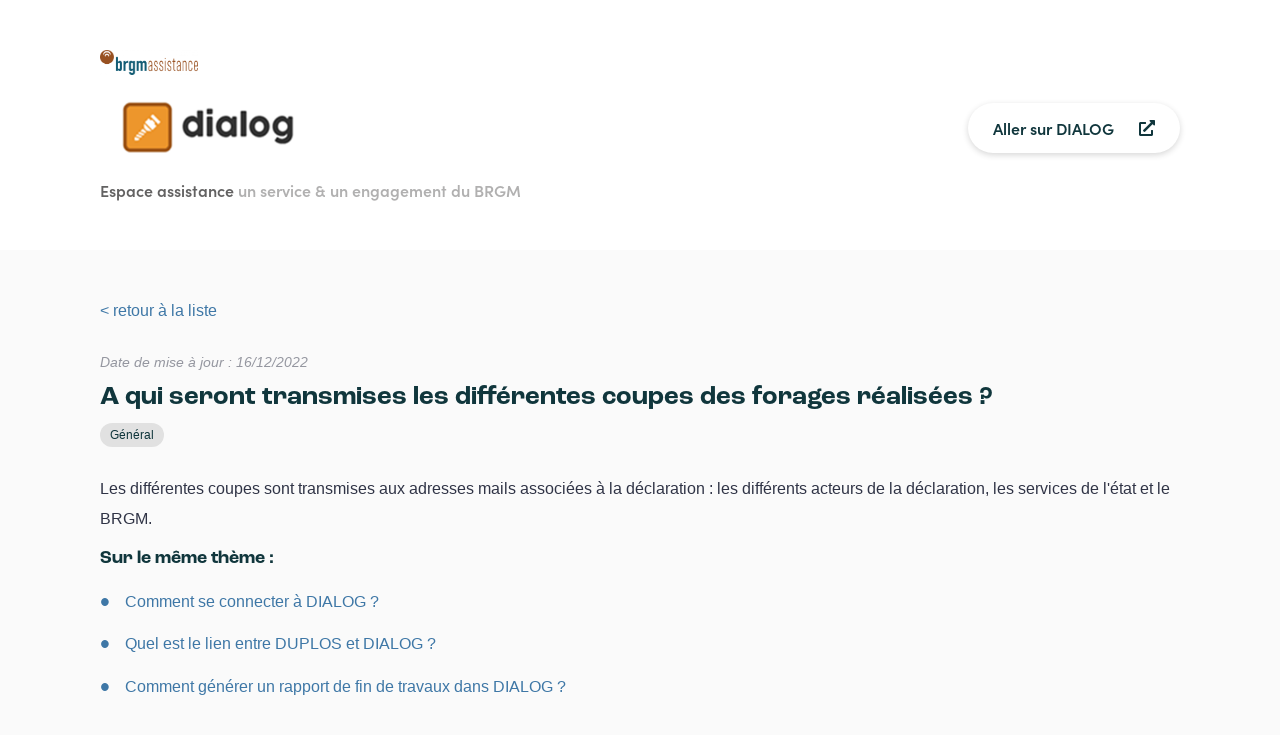

--- FILE ---
content_type: text/html; charset=UTF-8
request_url: https://assistance.brgm.fr/dialog/qui-seront-transmises-differentes-coupes-forages-realisees
body_size: 13471
content:
<!DOCTYPE html>
<html lang="fr" dir="ltr" prefix="content: http://purl.org/rss/1.0/modules/content/  dc: http://purl.org/dc/terms/  foaf: http://xmlns.com/foaf/0.1/  og: http://ogp.me/ns#  rdfs: http://www.w3.org/2000/01/rdf-schema#  schema: http://schema.org/  sioc: http://rdfs.org/sioc/ns#  sioct: http://rdfs.org/sioc/types#  skos: http://www.w3.org/2004/02/skos/core#  xsd: http://www.w3.org/2001/XMLSchema# ">
  <head>
    <meta charset="utf-8" />
<script>var _paq = _paq || [];(function(){var u=(("https:" == document.location.protocol) ? "https://wwwstats.brgm.fr/" : "http://wwwstats.brgm.fr/");_paq.push(["setSiteId", "242"]);_paq.push(["setTrackerUrl", u+"matomo.php"]);_paq.push(["setDoNotTrack", 1]);_paq.push(["trackPageView"]);_paq.push(["setIgnoreClasses", ["no-tracking","colorbox"]]);_paq.push(["enableLinkTracking"]);var d=document,g=d.createElement("script"),s=d.getElementsByTagName("script")[0];g.type="text/javascript";g.defer=true;g.async=true;g.src=u+"matomo.js";s.parentNode.insertBefore(g,s);})();</script>
<meta name="Generator" content="Drupal 9 (https://www.drupal.org)" />
<meta name="MobileOptimized" content="width" />
<meta name="HandheldFriendly" content="true" />
<meta name="viewport" content="width=device-width, initial-scale=1.0" />
<link rel="icon" href="/sites/default/files/favicon_0.ico" type="image/vnd.microsoft.icon" />
<link rel="alternate" hreflang="fr" href="https://assistance.brgm.fr/dialog/qui-seront-transmises-differentes-coupes-forages-realisees" />
<link rel="canonical" href="https://assistance.brgm.fr/dialog/qui-seront-transmises-differentes-coupes-forages-realisees" />
<link rel="shortlink" href="https://assistance.brgm.fr/node/600" />

    <title>A qui seront transmises les différentes coupes des forages réalisées ? | BRGM assistance</title>
    <link rel="stylesheet" media="all" href="/core/themes/stable/css/system/components/ajax-progress.module.css?t79wbi" />
<link rel="stylesheet" media="all" href="/core/themes/stable/css/system/components/align.module.css?t79wbi" />
<link rel="stylesheet" media="all" href="/core/themes/stable/css/system/components/autocomplete-loading.module.css?t79wbi" />
<link rel="stylesheet" media="all" href="/core/themes/stable/css/system/components/fieldgroup.module.css?t79wbi" />
<link rel="stylesheet" media="all" href="/core/themes/stable/css/system/components/container-inline.module.css?t79wbi" />
<link rel="stylesheet" media="all" href="/core/themes/stable/css/system/components/clearfix.module.css?t79wbi" />
<link rel="stylesheet" media="all" href="/core/themes/stable/css/system/components/details.module.css?t79wbi" />
<link rel="stylesheet" media="all" href="/core/themes/stable/css/system/components/hidden.module.css?t79wbi" />
<link rel="stylesheet" media="all" href="/core/themes/stable/css/system/components/item-list.module.css?t79wbi" />
<link rel="stylesheet" media="all" href="/core/themes/stable/css/system/components/js.module.css?t79wbi" />
<link rel="stylesheet" media="all" href="/core/themes/stable/css/system/components/nowrap.module.css?t79wbi" />
<link rel="stylesheet" media="all" href="/core/themes/stable/css/system/components/position-container.module.css?t79wbi" />
<link rel="stylesheet" media="all" href="/core/themes/stable/css/system/components/progress.module.css?t79wbi" />
<link rel="stylesheet" media="all" href="/core/themes/stable/css/system/components/reset-appearance.module.css?t79wbi" />
<link rel="stylesheet" media="all" href="/core/themes/stable/css/system/components/resize.module.css?t79wbi" />
<link rel="stylesheet" media="all" href="/core/themes/stable/css/system/components/sticky-header.module.css?t79wbi" />
<link rel="stylesheet" media="all" href="/core/themes/stable/css/system/components/system-status-counter.css?t79wbi" />
<link rel="stylesheet" media="all" href="/core/themes/stable/css/system/components/system-status-report-counters.css?t79wbi" />
<link rel="stylesheet" media="all" href="/core/themes/stable/css/system/components/system-status-report-general-info.css?t79wbi" />
<link rel="stylesheet" media="all" href="/core/themes/stable/css/system/components/tabledrag.module.css?t79wbi" />
<link rel="stylesheet" media="all" href="/core/themes/stable/css/system/components/tablesort.module.css?t79wbi" />
<link rel="stylesheet" media="all" href="/core/themes/stable/css/system/components/tree-child.module.css?t79wbi" />
<link rel="stylesheet" media="all" href="/libraries/mediaelement/build/mediaelementplayer.min.css?t79wbi" />
<link rel="stylesheet" media="all" href="/core/themes/stable/css/core/assets/vendor/normalize-css/normalize.css?t79wbi" />
<link rel="stylesheet" media="all" href="/core/themes/stable/css/core/normalize-fixes.css?t79wbi" />
<link rel="stylesheet" media="all" href="/core/themes/classy/css/components/action-links.css?t79wbi" />
<link rel="stylesheet" media="all" href="/core/themes/classy/css/components/breadcrumb.css?t79wbi" />
<link rel="stylesheet" media="all" href="/core/themes/classy/css/components/button.css?t79wbi" />
<link rel="stylesheet" media="all" href="/core/themes/classy/css/components/collapse-processed.css?t79wbi" />
<link rel="stylesheet" media="all" href="/core/themes/classy/css/components/container-inline.css?t79wbi" />
<link rel="stylesheet" media="all" href="/core/themes/classy/css/components/details.css?t79wbi" />
<link rel="stylesheet" media="all" href="/core/themes/classy/css/components/exposed-filters.css?t79wbi" />
<link rel="stylesheet" media="all" href="/core/themes/classy/css/components/field.css?t79wbi" />
<link rel="stylesheet" media="all" href="/core/themes/classy/css/components/form.css?t79wbi" />
<link rel="stylesheet" media="all" href="/core/themes/classy/css/components/icons.css?t79wbi" />
<link rel="stylesheet" media="all" href="/core/themes/classy/css/components/inline-form.css?t79wbi" />
<link rel="stylesheet" media="all" href="/core/themes/classy/css/components/item-list.css?t79wbi" />
<link rel="stylesheet" media="all" href="/core/themes/classy/css/components/link.css?t79wbi" />
<link rel="stylesheet" media="all" href="/core/themes/classy/css/components/links.css?t79wbi" />
<link rel="stylesheet" media="all" href="/core/themes/classy/css/components/menu.css?t79wbi" />
<link rel="stylesheet" media="all" href="/core/themes/classy/css/components/more-link.css?t79wbi" />
<link rel="stylesheet" media="all" href="/core/themes/classy/css/components/pager.css?t79wbi" />
<link rel="stylesheet" media="all" href="/core/themes/classy/css/components/tabledrag.css?t79wbi" />
<link rel="stylesheet" media="all" href="/core/themes/classy/css/components/tableselect.css?t79wbi" />
<link rel="stylesheet" media="all" href="/core/themes/classy/css/components/tablesort.css?t79wbi" />
<link rel="stylesheet" media="all" href="/core/themes/classy/css/components/tabs.css?t79wbi" />
<link rel="stylesheet" media="all" href="/core/themes/classy/css/components/textarea.css?t79wbi" />
<link rel="stylesheet" media="all" href="/core/themes/classy/css/components/ui-dialog.css?t79wbi" />
<link rel="stylesheet" media="all" href="/core/themes/classy/css/components/messages.css?t79wbi" />
<link rel="stylesheet" media="all" href="/themes/assistance/css/bootstrap-grid.min.css?t79wbi" />
<link rel="stylesheet" media="all" href="/themes/assistance/css/style.css?t79wbi" />
<link rel="stylesheet" media="all" href="/themes/assistance/css/all.min.css?t79wbi" />

    
  </head>
  <body class="layout-no-sidebars path-node page-node-type-help">
        <a href="#main-content" class="visually-hidden focusable skip-link">
      Aller au contenu principal
    </a>
    
      <div class="dialog-off-canvas-main-canvas" data-off-canvas-main-canvas>
    	
<header class="headertool  bg--white ">

	<div class="container pt--50 pb--50">

		<div class="col-lg-12">

			<a href="https://assistance.brgm.fr/">
				<img class="headertool--logo" src="/themes/assistance/images/logo--assistance.png" alt="Logo BRGM Assistance" />
			</a>

		</div>

		<div class="col-lg-12">

			<div class="row pt--12 pb--12 d-flex align-items-center">
				<div class="col-lg-8">
										<a href="https://assistance.brgm.fr/aide/DIALOG">
						<img class="headertool--tool" alt="DIALOG" src=/sites/default/files/2023-05/dialog.png>
					</a>
				</div>

					

					<div class="col-lg-4 text--right headertool--externallink">
						<a target="_blank" href="https://dialog.brgm.fr" class="linkbutton bg--white shadow">
							<span>Aller sur DIALOG</span>
							<i class="fas fa-external-link-alt"></i>
						</a>
					</div>

							</div>

		</div>

		<h5 class="headertool--title col-lg-12">Espace assistance <span>un service & un engagement du BRGM</span></h5>

	</div>

	
</header>

<main class="main  pt--50  pb--75">

	<div class="container">

	<div class="col-lg-12">

    	
	<a href="https://assistance.brgm.fr/aide/DIALOG">&lt; retour à la liste</a> 
  <div class="region region-content">
    <div id="block-assistance-page-title" class="block block-core block-page-title-block">
  
    
      
  <h1 class="page-title">

<span style="display: none;">A qui seront transmises les différentes coupes des forages réalisées ?   </span>
</h1>


  </div>
<div id="block-assistance-content" class="block block-system block-system-main-block">
  
    
      



<div class="content mb--25 mt--25">

    <div class="content--date">
    Date de mise à jour : 16/12/2022
  </div>

    <h1>A qui seront transmises les différentes coupes des forages réalisées ?   </h1>

    <div class="content--theme mb--25">
    <span  style="background-color: rgba(0,0,0,0.1)" >
      Général
    </span>
  </div>
  
    
  
  <div class="clearfix text-formatted field field--name-body field--type-text-with-summary field--label-above">
    <div class="field__label"></div>
              <div class="field__item"><p><span><span>Les différentes coupes sont transmises aux adresses mails associées à la déclaration : les différents acteurs de la déclaration, les services de l'état et le BRGM.</span></span></p></div>
          </div>


    

    
      <div class="questions">
    <div class="questions--item">
      <h3 class="mb--12">Sur le même thème :</h3>
      <ul>
                      <a href=/dialog/comment-se-connecter-dialog><li class="mb--12">Comment se connecter à DIALOG ?</li></a>
                      <a href=/dialog/quel-lien-entre-duplos-dialog><li class="mb--12">Quel est le lien entre DUPLOS et DIALOG ?</li></a>
                      <a href=/dialog/comment-generer-rapport-fin-travaux-dialog><li class="mb--12">Comment générer un rapport de fin de travaux dans DIALOG ?</li></a>
                      <a href=/dialog/il-obligatoire-passer-dialog-realiser-rapport-fin-travaux><li class="mb--12">Est-il obligatoire de passer par DIALOG pour réaliser le rapport de fin de travaux ?</li></a>
                      <a href=/dialog/possible-dexporter-coupes-techniques-geologiques><li class="mb--12">Est-ce possible d&#039;exporter les coupes techniques et géologiques ?</li></a>
                </ul>
    </div>
  </div>
  
</div>

  </div>

  </div>
   

					<hr class="mb--50 mt--50">
				<div class="questions--submit text--center">
					<h4 class="mb--25 questions--submit--title">Vous n'avez pas trouvé votre réponse ?</h3>
					<a href="/formulaire/posez-votre-question?tools=DIALOG" class="linkbutton bg--blue shadow color--white">Posez une question</a>
				</div>
		
					<a class="breadcrumb" href="https://assistance.brgm.fr/">accueil</a>
		
	</div>


</div>


</main>

<footer class="footer bg--white pt--50 pb--50 fontsize--14">

    

  <div class="region region-footer-menus">
    <nav role="navigation" aria-labelledby="block-assistance-footer-menu" id="block-assistance-footer" class="block block-menu navigation menu--footer">
            
  <h2 class="visually-hidden" id="block-assistance-footer-menu">Menu Pied de page</h2>
  

        
              <ul class="menu">
                    <li class="menu-item">
        <a href="/page/informations-legales" data-drupal-link-system-path="node/417">Informations légales</a>
              </li>
                <li class="menu-item">
        <a href="/page/credits" data-drupal-link-system-path="node/418">Crédits</a>
              </li>
                <li class="menu-item">
        <a href="/page/conditions-generales-utilisation" data-drupal-link-system-path="node/15">Conditions générales d&#039;utilisation</a>
              </li>
                <li class="menu-item">
        <a href="/page/donnees-personnelles" data-drupal-link-system-path="node/315">Données personnelles</a>
              </li>
        </ul>
  


  </nav>

  </div>

            
    <img class="footer--logo" src="/themes/assistance/images/logo--BRGM.svg" alt="Logo BRGM" />

</footer>

  </div>

    
    <script type="application/json" data-drupal-selector="drupal-settings-json">{"path":{"baseUrl":"\/","scriptPath":null,"pathPrefix":"","currentPath":"node\/600","currentPathIsAdmin":false,"isFront":false,"currentLanguage":"fr"},"pluralDelimiter":"\u0003","suppressDeprecationErrors":true,"matomo":{"disableCookies":false,"trackMailto":true},"mediaelement":{"attachSitewide":1,"setDimensions":1},"user":{"uid":0,"permissionsHash":"741dd25b37a251a85460ee7dc965ea6ec25c2c703d77cd2aa284fb2a62d561f0"}}</script>
<script src="/sites/default/files/js/js_jL7dUSuNibnt4yrrruShkgQy6Tm_9JjTrkEKXrxkPls.js"></script>

  </body>
</html>


--- FILE ---
content_type: text/css
request_url: https://assistance.brgm.fr/themes/assistance/css/style.css?t79wbi
body_size: 18115
content:

/* RESET */

html,body,div,span,applet,object,iframe,h1,h2,h3,h4,h5,h6,p,blockquote,pre,a,abbr,acronym,address,big,cite,code,del,dfn,em,img,ins,kbd,q,s,samp,small,strike,strong,sub,sup,tt,var,b,u,i,center,dl,dt,dd,ol,ul,li,fieldset,form,label,legend,table,tbody,tfoot,thead,tr,th,td,article,aside,canvas,details,embed,figure,figcaption,footer,header,hgroup,menu,nav,output,ruby,section,summary,time,mark,audio,video{margin:0;padding:0;border:0;font-size:100%;font:inherit;vertical-align:baseline}article,aside,details,figcaption,figure,footer,header,hgroup,menu,nav,section{display:block}body{line-height:1}ol,ul{list-style:none}blockquote,q{quotes:none}blockquote:before,blockquote:after,q:before,q:after{content:'';content:none}table{border-collapse:collapse;border-spacing:0}a{text-decoration:none}img{vertical-align:middle}

.caption {display: block !important; margin:0; padding:0; border:0; font-size:100%; font:inherit; vertical-align:baseline; }
.caption > figcaption { display: block !important; }

/* FONTS */

@import url('https://fonts.googleapis.com/css2?family=Roboto:ital,wght@0,400;0,500;0,700;1,400;1,500;1,700&display=swap');

@import url("https://p.typekit.net/p.css?s=1&k=tzg2cne&ht=tk&f=24549.41078.41111&a=37178846&app=typekit&e=css");

@font-face {
font-family:"sofia-pro";
src:url("https://use.typekit.net/af/61b4ba/00000000000000007735a167/30/l?primer=7cdcb44be4a7db8877ffa5c0007b8dd865b3bbc383831fe2ea177f62257a9191&fvd=n6&v=3") format("woff2"),url("https://use.typekit.net/af/61b4ba/00000000000000007735a167/30/d?primer=7cdcb44be4a7db8877ffa5c0007b8dd865b3bbc383831fe2ea177f62257a9191&fvd=n6&v=3") format("woff"),url("https://use.typekit.net/af/61b4ba/00000000000000007735a167/30/a?primer=7cdcb44be4a7db8877ffa5c0007b8dd865b3bbc383831fe2ea177f62257a9191&fvd=n6&v=3") format("opentype");
font-display:auto;font-style:normal;font-weight:600;
}

@font-face {
font-family:"roc-grotesk";
src:url("https://use.typekit.net/af/c4fccd/00000000000000007735b7c0/30/l?primer=7cdcb44be4a7db8877ffa5c0007b8dd865b3bbc383831fe2ea177f62257a9191&fvd=n6&v=3") format("woff2"),url("https://use.typekit.net/af/c4fccd/00000000000000007735b7c0/30/d?primer=7cdcb44be4a7db8877ffa5c0007b8dd865b3bbc383831fe2ea177f62257a9191&fvd=n6&v=3") format("woff"),url("https://use.typekit.net/af/c4fccd/00000000000000007735b7c0/30/a?primer=7cdcb44be4a7db8877ffa5c0007b8dd865b3bbc383831fe2ea177f62257a9191&fvd=n6&v=3") format("opentype");
font-display:auto;font-style:normal;font-weight:600;
}

@font-face {
font-family:"roc-grotesk";
src:url("https://use.typekit.net/af/97dd77/00000000000000007735b7d4/30/l?primer=7cdcb44be4a7db8877ffa5c0007b8dd865b3bbc383831fe2ea177f62257a9191&fvd=n4&v=3") format("woff2"),url("https://use.typekit.net/af/97dd77/00000000000000007735b7d4/30/d?primer=7cdcb44be4a7db8877ffa5c0007b8dd865b3bbc383831fe2ea177f62257a9191&fvd=n4&v=3") format("woff"),url("https://use.typekit.net/af/97dd77/00000000000000007735b7d4/30/a?primer=7cdcb44be4a7db8877ffa5c0007b8dd865b3bbc383831fe2ea177f62257a9191&fvd=n4&v=3") format("opentype");
font-display:auto;font-style:normal;font-weight:400;
}

.fontsize--14{font-size:14px;}

/* GENERAL */

body{background:#FAFAFA;font-size:16px;font-family: 'Roboto', sans-serif; line-height:22px;color:#2F5A7D;box-sizing:border-box;}

p{font-size:14px;color: #303446;margin:10px 0;}

b,
strong{font-weight:700;}

a{color:#3E77A6;transition:3s all;}
a:hover{color:#995121;}

hr{border-top: 1px solid #eaeaea;background: none;border-bottom: none;border-left: none;border-right: none;}

ul,
ol{position:relative}

h1{font-size:26px;line-height:42px;color: #10363C;margin-bottom: 25px;font-family: roc-grotesk,sans-serif;font-weight: 600;font-style: normal;}
h2,
.fieldset-legend{display:block;font-size:22px;line-height:36px;color: #10363C;font-family: roc-grotesk,sans-serif;font-weight: 600;font-style: normal;}
h2 span{font-size:18px;font-weight:400;line-height:30px;color: #10363C;}
h3{font-size:18px;line-height:30px;color: #10363C;font-family: roc-grotesk,sans-serif;font-weight: 600;font-style: normal;}

.linkbutton{cursor: pointer;border:none;height:50px;padding:0 25px;border-radius: 25px; display: inline-flex; justify-content: center; align-items: center; font-family: sofia-pro,sans-serif;font-weight: 600;font-style: normal;font-size:16px; line-height:20px;color: #10363C;}
.linkbutton i{padding-left:25px;}
.linkbutton:hover{color:#fff;background:#995121;}

.shadow{box-shadow: 0px 2px 6px #00000029;}

.text--center{text-align:center;}
.text--right{text-align:right;}

.link__list{display:block;margin-bottom:25px;}

/* ANIMATIONS */

a,
.cards--item{transition: all .2s ease-in-out;}

/* PADDING & MARGIN */

.pl--0{padding-left:0px;}
.pr--0{padding-right:0px;}

.pl--12{padding-left:12.5px;}
.pr--12{padding-right:12.5px;}
.pb--12{padding-bottom:12.5px;}
.pt--12{padding-top:12.5px;}

.p--25{padding:25px;}
.pt--25{padding-top:25px;}
.pb--25{padding-bottom:25px;}

.p--50{padding:50px;}
.pt--50{padding-top:50px;}
.pb--50{padding-bottom:50px;}

.pt--75{padding-top:75px;}
.pb--75{padding-bottom:75px;}

.pt--100{padding-top:100px;}
.pb--100{padding-bottom:100px;}
.pl--100{padding-left:100px;}
.pr--100{padding-right:100px;}

.ml--10{margin-left:10px;}
.mr--10{margin-right:10px;}

.ml--12{margin-left:12.5px;}
.mr--12{margin-right:12.5px;}
.mb--12{margin-bottom:12.5px;}

.mt--25{margin-top:25px;}
.mb--25{margin-bottom:25px;}
.mr--25{margin-right:25px;}

.m--50{margin:50px;}
.ml--50{margin-left:50px;}
.mr--50{margin-right:50px;}
.mb--50{margin-bottom:50px;}

/* COLORS */

.bg--white{background-color:#fff;}
.bg--blue--gradient{background: transparent linear-gradient(90deg, #057DB6 0%, #3FA2A8 100%) 0% 0% no-repeat padding-box;}
.bg--blue{background-color:#3E77A6;}

.bg--search{background-image: url('../images/bg--search.svg');background-repeat: no-repeat;background-position: bottom center;}

.color--white{color:white;}

/* HEADER */

.header{text-align:center;}
.header .region-header form{margin:0 auto;}
.header--title{font-size:21px;line-height:34px;color:#fff;font-family: roc-grotesk,sans-serif;font-weight: 600;font-style: normal;}

.headertool{}
.headertool--logo{max-height: 25px;width:auto;}
.headertool--tool{max-height: 80px;width:auto;}
.headertool--title{font-size:16px; line-height:20px;color: #636262;font-family: sofia-pro,sans-serif;font-weight: 600;font-style: normal}
.headertool--title span{opacity:0.5;}
.headertool--externallink{font-family: sofia-pro,sans-serif;font-weight: 600;font-style: normal;}

.header input[type=text],
.header input[type=search],
.header input[type=password],
.headertool input[type=text],
.headertool input[type=search],
.headertool input[type=password]{background:#fff;border:none;border-radius:20px;height:40px;}

/* FOOTER */

.footer{text-align:center;}
.footer--logo{height:50px;width:auto;}

/* REGIONS */

.region-footer-menus{padding:25px 0 25px 0}
.region-footer-menus ul{display:flex;justify-content:center;}
.region-footer-menus ul li{padding:0 10px 0 10px;border-right: 1px solid #3E77A6;}
.region-footer-menus ul li:last-child{border:none;}

.region-header form{display:flex;max-width: 390px;position: relative;}
.region-header .form-search,
.region-header .form-text{max-width:390px;width:100%;padding:0 25px 0 50px;}
.region-header .form-submit{position: absolute;left: 10px;top: 0px;height: 40px;width: 40px; padding: 0;display: flex; align-items: center; justify-content: center;background: none;border: none;color: #3E77A6;font-size: 19px;cursor:pointer;}

/* HOME */

.cards--item:hover {transform:translateY(-15px);}
.cards--item--content{border-radius:10px;background:#fff;box-shadow: 0px 3px 30px #0000000D;height:100%;}
.cards--item--img{max-height: 40px;width:auto;}

/* TOOLS */

.questions--submit--title{font-size:18px;font-weight:700;line-height:30px;color: #10363C;}

.questions__search li{border-bottom:1px solid #eaeaea;padding-bottom:12.5px;}
.questions__search li:last-child{border-bottom:none}

.questions--infos{box-shadow: 0px 3px 29px #0000000F;border-radius: 8px;border-left:8px solid #F0A92E;}
.questions--infos i{font-size:40px;color:#F0A92E;}
.questions--infos p{font-size:16px;margin:0;}

.questions--item{overflow:hidden;}
.questions--item ul li{list-style-type: none;padding-left:25px;}
.questions--item ul li:before{content:'•';margin-right:25px;font-size:28px;position:absolute;left:0;}
.questions--item ul li span {font-size:12px;line-height:24px;padding:5px 10px;border-radius:20px;color:#10363C}

.questions--item ul li a:first-child{margin-right:10px;}

.questions--noresult h4{font-weight:400;font-size:22px;line-height:30px;color:#10363C;font-family: roc-grotesk,sans-serif;font-weight: 400;font-style: normal;}
.questions--noresult h4 span{font-weight:600;}

.content .learnmore--item{overflow:hidden;}
.content .learnmore--item ul li{list-style-type: none;padding-left:0;}
.content .learnmore--item ul li:before{content:'';margin-right:0;font-size:0;position:absolute;left:0;}
.content .learnmore--item ul li i{margin-right:10px;width: 20px;text-align: center;}

/* FORMS */
.form-item{margin:0;}
.js-form-item{width:100%;}
.js-form-item label{margin-bottom:5px;color:#303446;display:block;}
.js-form-item-search-api-fulltext{display:inline-flex !important;}
.js-form-type-search{display:inline-flex !important;}

.js-webform-radios{display:inline-flex;}
.js-form-type-radio{display:flex;margin-right:25px;}
.js-form-type-radio input{margin:0 5px 0 0;}
.js-form-type-radio label{margin-bottom:0;}

#js-form-required::after{color:red;content:"*";padding-left:5px;}

.webform-submission-form{box-shadow: 0px 3px 29px #0000000F;border-radius: 8px;background:#fff;padding:50px;position:relative;margin-bottom:125px;}
.webform-submission-form input[type=text],
.webform-submission-form input[type=email],
.webform-submission-form select,
.webform-submission-form textarea{padding:0 25px;width: 100%;height: 46px;background: #FFFFFF 0% 0% no-repeat padding-box;border: 1px solid #E8E9EC;border-radius: 4px;opacity: 1;}
.webform-submission-form input[type=text],
.webform-submission-form input[type=email],
.webform-submission-form select,
.webform-submission-form textarea,
.webform-submission-form .js-webform-radios,
.webform-submission-form .captcha{margin-bottom:25px;}
.webform-submission-form .fieldset-legend{margin-bottom:10px;}
.webform-submission-form .js-form-type-webform-markup{font-size:14px;}
.webform-submission-form .linkbutton {width:300px;position:absolute;bottom:-100px;margin-left: auto;margin-right: auto;left: 0;right: 0;text-align: center;}
.webform-submission-form textarea{min-height:190px; resize: vertical;padding:25px;}
.breadcrumb{display: flex;justify-content: center;cursor:pointer;margin-top:25px;}

.views-exposed-form {margin-bottom:25px;}
.views-exposed-form .form-checkboxes ul li{margin-right:20px;float:left;}
.views-exposed-form .form-checkboxes ul li .js-form-item{display:flex;}
.views-exposed-form input[type=text],
.views-exposed-form input[type=email],
.views-exposed-form select,
.views-exposed-form textarea{padding:0 10px;width: 50%;height: 30px;background: #FFFFFF 0% 0% no-repeat padding-box;border-radius: 4px;}

.webform-confirmation__back{margin-bottom:0;text-align:center;}

.views-exposed-form select{width: inherit; height: inherit;}

/* CONTENT */

.content,
.content p{font-size:16px;line-height:30px;color:#303446;}
.content--date{font-size:14px;opacity:0.5;font-style:italic;}

.content img{max-width:100%;height:auto;}

.content--theme{margin-top: -25px;}

.content ul,
.content ol{margin:10px 0;}

.content ul li{list-style-type: none;padding-left:25px;}
.content ul li:before{content:'•';margin-right:25px;font-size:28px;position:absolute;left:0;}
.content ul li span,
.content--theme span {font-size:12px;line-height:24px;padding:5px 10px;border-radius:20px;color:#10363C}

.rate-widget-thumbs-up{background:#fff;padding:25px;text-align:center;font-weight:700;margin:50px 0 50px 0}
.rate--title{color:#303446;}
.rate--up{font-size:20px;}

/* ADMIN */

#block-assistance-local-tasks > nav ul{display:flex;padding: 15px;background: #fff;border: 1px solid #ccc;font-size: 13px;margin: 10px 0;border-radius:5px;}
#block-assistance-local-tasks > nav ul li{margin-right:10px;padding-right:10px;border-right:1px solid #ccc;}
#block-assistance-local-tasks > nav ul li:last-child{border-right:none;}
#block-assistance-local-tasks > nav ul li a{padding:0;}

.user-login-form .js-form-item {padding: 10px 0;}
.user-login-form .js-form-item input[type=email],
.user-login-form .js-form-item input[type=text],
.user-login-form .js-form-item input[type=password]{padding:15px;border-radius:5px;border:1px solid #ccc;}

.user-login-form .description{font-style:italic;font-size:14px;}
.user-login-form .js-form-submit{margin-top:15px;background-color:#3E77A6;cursor: pointer;border:none;height:50px;padding:0 25px;border-radius: 25px; display: inline-flex; justify-content: center; align-items: center; font-family: sofia-pro,sans-serif;font-weight: 600;font-style: normal;font-size:16px; line-height:20px;color: #fff;}

/* SUIVI DES POUCES */

#views-exposed-form-suivi-des-pouces-page-1 {padding:25px;background:#fff;border-radius:5px;box-shadow: 0px 3px 29px #0000000F;}
#views-exposed-form-suivi-des-pouces-page-1 .fieldgroup {margin-bottom:25px;}
#views-exposed-form-suivi-des-pouces-page-1 .fieldset-legend{margin-bottom:15px;}
#views-exposed-form-suivi-des-pouces-page-1 .form-item-timestamp-min label{display: block;font-size: 22px;line-height: 36px;color: #10363C;font-family: roc-grotesk,sans-serif;font-weight: 600;font-style: normal;}
#views-exposed-form-suivi-des-pouces-page-1 .form-item-timestamp-max label{margin-top:5px;}
#views-exposed-form-suivi-des-pouces-page-1 .js-form-submit{margin-top:25px;background-color:#3E77A6;cursor: pointer;border:none;height:50px;padding:0 25px;border-radius: 25px; display: inline-flex; justify-content: center; align-items: center; font-family: sofia-pro,sans-serif;font-weight: 600;font-style: normal;font-size:16px; line-height:20px;color: #fff;}

.views-data-export-feed {height: 50px;width: 100%;display: inline-flex;text-align: center;justify-content: center;margin: 0 auto;}
.views-data-export-feed .feed-icon{background: none;position: relative;text-align: center;width: 250px;}
.views-data-export-feed .feed-icon:after{ text-indent:initial;content:"Télécharger le tableau au format CSV";position: absolute;top:0;left:0;background-color:#3E77A6;cursor: pointer;border:none;height:50px;padding:0 25px;border-radius: 25px; display: inline-flex; justify-content: center; align-items: center; font-family: sofia-pro,sans-serif;font-weight: 600;font-style: normal;font-size:16px; line-height:20px;color: #fff;}

#edit-field-tools-target-id-theme--2 {margin-bottom: 25px;}
#edit-field-tools-target-id-theme--1 {margin-bottom: 25px;}
#edit-field-tools-target-id-theme {margin-bottom: 25px;}

#views-exposed-form-suivi-des-pouces-page-1 .form-item{display: block;font-size: 22px;line-height: 36px;color: #10363C;font-family: roc-grotesk,sans-serif;font-weight: 600;font-style: normal;}
#views-exposed-form-suivi-des-pouces-page-1 .form-select option[class="custom-theme"]::before{content:'☐';padding-right:5px;}
#views-exposed-form-suivi-des-pouces-page-1 .form-select option[class="custom-theme"]:checked::before{content:'🗹';}

#block-assistance-content table{overflow: auto; display: inline-block;}

/* PAGER */

.pager__items {margin: 25px auto; padding: 0;text-align:center;}
.pager__item {display: inline-block;margin: 0;padding: 0 0.4em;color: #757575;font-size: 1.08em;}
.pager__item a {padding: 0 5px 2px;transition: border-bottom-color 0.2s;text-decoration: none;border-bottom: 2px solid transparent;font-weight: 600;line-height: 1.55em;-webkit-font-smoothing: antialiased;}
.pager__item.is-active a {color: #2a678c;border-bottom-width: 3px;border-bottom-color: #2a678c;font-weight: 700;}
.pager__item a:hover,
.pager__item a:focus {color: #3395d2;border-bottom-color: #3395d2;}
.pager__item--next a,
.pager__item--last a,
.pager__item--first a,
.pager__item--previous a {color: #2a678c;border-bottom-width: 0;}

/* TABLE */

table {width: 100%;margin: 0 0 10px;font-size:13px;}
th {padding: 3px 10px;text-align: left; }
thead th {text-transform: uppercase;color: #333;border: solid #bfbfba;border-width: 1px 0;background: #f5f5f2;}
tr {padding: 3px 10px;border-bottom: 1px solid #e6e4df;}
thead > tr {border-bottom: 1px solid #000;}
tbody tr:hover,
tbody tr:focus {background: #f7fcff;}
td,
th {vertical-align: middle;}
td {padding: 10px 12px;text-align: left;}
th > a {position: relative;display: block;}
th > a:after {position: absolute;top: 0;right: 0;bottom: -10px; left: 0;display: block;content: "";-webkit-transition: all 0.1s;transition: all 0.1s;border-bottom: 2px solid transparent;}
th > a:hover,
th > a:focus{text-decoration: none;color: #008ee6;}
th > a:hover:after,
th > a:focus:after{border-bottom-color: #008ee6;}

/* RESPONSIVE */

@media (max-width: 500px) { 

    .p--25{padding:25px;}

    .p--50{padding:25px;}
    .pt--50{padding-top:25px;}
    .pb--50{padding-bottom:25px;}

    .pb--75{padding-bottom:25px;}

    .pt--100{padding-top:25px;}
    .pb--100{padding-bottom:25px;}
    .pl--100{padding-left:25px;}
    .pr--100{padding-right:25px;}

    .ml--10{margin-left:10px;}
    .mr--10{margin-right:10px;}

    .ml--12{margin-left:12.5px;}
    .mr--12{margin-right:12.5px;}
    .mb--12{margin-bottom:12.5px;}

    .mt--25{margin-top:25px;}
    .mb--25{margin-bottom:25px;}
    .mr--25{margin-right:25px;}

    .m--50{margin:25px;}
    .ml--50{margin-left:25px;}
    .mr--50{margin-right:25px;}
    .mb--50{margin-bottom:25px;}

    .region-footer-menus ul{display:block;}
    .region-footer-menus ul li{border:none;}

    .header--logo{margin-bottom:0px;}
    .headertool--tool{max-height:50px;}
    .headertool--externallink{position:absolute;top:12.5px;right:0;}

    .linkbutton {padding:0 17px;}
    .linkbutton span{display:none;}
    .linkbutton i{padding-left:0px;}

    .link__list{display:none;}

    #user-login-form input[type=text],
    #user-login-form input[type=password]{width: 100%;} 

}




--- FILE ---
content_type: image/svg+xml
request_url: https://assistance.brgm.fr/themes/assistance/images/logo--BRGM.svg
body_size: 37405
content:
<?xml version="1.0" encoding="UTF-8" standalone="no"?>
<!-- Created with Inkscape (http://www.inkscape.org/) -->
<svg
   xmlns:svg="http://www.w3.org/2000/svg"
   xmlns="http://www.w3.org/2000/svg"
   version="1.0"
   width="172.5"
   height="66.669998"
   id="svg2773">
  <defs
     id="defs2775">
    <clipPath
       id="clipPath91">
      <path
         d="M 0.029999,841.98 L 595.05,841.98 L 595.05,0 L 0.029999,0 L 0.029999,841.98 z"
         id="path93" />
    </clipPath>
    <clipPath
       id="clipPath85">
      <path
         d="M -14.311,856.118 L 609.311,856.118 L 609.311,-14.118 L -14.311,-14.118 L -14.311,856.118 z"
         id="path87" />
    </clipPath>
  </defs>
  <g
     transform="translate(194.69759,22.217014)"
     id="layer1">
    <g
       transform="translate(7.49875,6.5006241)"
       id="g2870">
      <path
         d="M -179.76259,-22.217014 C -188.01134,-22.217014 -194.69759,-15.528264 -194.69759,-7.282014 C -194.69759,0.967986 -188.01134,7.654236 -179.76259,7.654236 C -171.51134,7.654236 -164.82384,0.967986 -164.82384,-7.282014 C -164.82384,-15.528264 -171.51134,-22.217014 -179.76259,-22.217014 M -179.76259,-11.799514 C -181.23884,-11.799514 -182.43634,-10.717014 -182.43634,-9.380764 C -182.43634,-8.958264 -182.31759,-8.563264 -182.10759,-8.218264 C -183.53509,-8.622014 -184.38759,-9.299514 -184.45134,-10.369514 C -184.56509,-12.353264 -182.64509,-14.408264 -179.76259,-14.408264 C -176.87759,-14.408264 -174.95884,-12.353264 -175.07634,-10.369514 C -175.13759,-9.299514 -175.98759,-8.622014 -177.41759,-8.218264 C -177.20759,-8.563264 -177.08884,-8.958264 -177.08884,-9.380764 C -177.08884,-10.717014 -178.28759,-11.799514 -179.76259,-11.799514 z M -173.12634,-10.999514 C -173.10884,-11.190764 -173.09634,-11.384514 -173.09634,-11.582014 C -173.09634,-14.754514 -176.08259,-17.325764 -179.76259,-17.325764 C -183.44509,-17.325764 -186.42634,-14.754514 -186.42634,-11.582014 C -186.42634,-11.384514 -186.41759,-11.190764 -186.39384,-10.999514 C -187.03509,-11.894514 -187.40259,-12.927014 -187.40259,-14.028264 C -187.40259,-17.403264 -183.98384,-20.134514 -179.76259,-20.134514 C -175.54134,-20.134514 -172.12009,-17.403264 -172.12009,-14.028264 C -172.12009,-12.927014 -172.48759,-11.894514 -173.12634,-10.999514"
         id="path97"
         style="fill:#ae6117;fill-opacity:1;fill-rule:nonzero;stroke:none" />
      <path
         d="M -160.44134,-7.269514 L -156.16384,-7.269514 L -156.16384,3.262986 L -156.08009,3.262986 C -155.15759,1.875486 -153.81259,1.080486 -152.13634,1.080486 C -150.08134,1.080486 -149.03134,1.875486 -148.32134,3.009236 C -147.77509,3.889236 -147.65009,5.105486 -147.65009,8.166736 L -147.65009,16.264236 C -147.65009,18.614236 -147.86009,19.912986 -148.35884,20.836736 C -149.11759,22.222986 -150.37884,22.849236 -152.09634,22.849236 C -154.23259,22.849236 -155.07134,21.884236 -156.16384,20.669236 L -156.16384,22.600486 L -160.44134,22.600486 L -160.44134,-7.269514 M -151.92759,7.876736 C -151.92759,6.531736 -152.38884,5.356736 -154.02634,5.356736 C -155.24134,5.356736 -156.16384,6.325486 -156.16384,7.665486 L -156.16384,15.931736 C -156.16384,17.482986 -155.32384,18.569236 -154.02634,18.569236 C -152.55634,18.569236 -151.92759,17.397986 -151.92759,15.674236 L -151.92759,7.876736"
         id="path99"
         style="fill:#005b7f;fill-opacity:1;fill-rule:nonzero;stroke:none" />
      <path
         d="M -144.12759,1.330486 L -139.84509,1.330486 L -139.84509,3.599236 C -138.08509,2.042986 -136.66134,1.080486 -134.18509,1.080486 L -134.18509,5.611736 C -134.60259,5.440486 -135.02134,5.356736 -135.48509,5.356736 C -137.28884,5.356736 -139.84509,6.487986 -139.84509,9.972986 L -139.84509,22.600486 L -144.12759,22.600486 L -144.12759,1.330486"
         id="path101"
         style="fill:#005b7f;fill-opacity:1;fill-rule:nonzero;stroke:none" />
      <path
         d="M -128.18509,25.074236 C -128.14134,26.080486 -127.38759,27.170486 -125.92009,27.170486 C -124.53634,27.170486 -123.95134,26.204236 -123.95134,24.861736 L -123.95134,20.669236 L -124.03259,20.669236 C -124.95509,22.052986 -126.29759,22.849236 -128.01634,22.849236 C -129.73634,22.849236 -130.99634,22.222986 -131.75009,20.836736 C -132.25509,19.912986 -132.46634,18.614236 -132.46634,16.264236 L -132.46634,8.166736 C -132.46634,5.105486 -132.33884,3.889236 -131.79384,3.009236 C -131.07884,1.875486 -130.03134,1.080486 -127.97634,1.080486 C -125.87634,1.080486 -125.03884,2.042986 -123.95134,3.262986 L -123.95134,1.330486 L -119.67134,1.330486 L -119.67134,25.200486 C -119.67134,28.095486 -121.56134,31.451736 -126.08884,31.451736 C -128.68884,31.451736 -131.91884,29.939236 -132.46634,25.074236 L -128.18509,25.074236 M -128.18509,16.055486 C -128.18509,17.397986 -127.72384,18.569236 -126.08884,18.569236 C -124.87259,18.569236 -123.95134,17.610486 -123.95134,16.264236 L -123.95134,8.001736 C -123.95134,6.450486 -124.78634,5.356736 -126.08884,5.356736 C -127.55759,5.356736 -128.18509,6.531736 -128.18509,8.252986 L -128.18509,16.055486"
         id="path103"
         style="fill:#005b7f;fill-opacity:1;fill-rule:nonzero;stroke:none" />
      <path
         d="M -116.14884,1.330486 L -111.86884,1.330486 L -111.86884,3.387986 L -111.78759,3.387986 C -110.90384,2.042986 -109.72884,1.080486 -107.75759,1.080486 C -105.91134,1.080486 -104.69509,2.170486 -103.94509,3.220486 C -102.89009,2.042986 -101.76134,1.080486 -99.49384,1.080486 C -97.35509,1.080486 -94.84009,2.462986 -94.84009,6.281736 L -94.84009,22.600486 L -99.12009,22.600486 L -99.12009,7.876736 C -99.12009,6.325486 -99.87134,5.356736 -101.21634,5.356736 C -102.80884,5.356736 -103.35384,6.409236 -103.35384,8.296736 L -103.35384,22.600486 L -107.63259,22.600486 L -107.63259,7.876736 C -107.63259,6.325486 -108.38759,5.356736 -109.72884,5.356736 C -111.32134,5.356736 -111.86884,6.409236 -111.86884,8.296736 L -111.86884,22.600486 L -116.14884,22.600486 L -116.14884,1.330486"
         id="path105"
         style="fill:#005b7f;fill-opacity:1;fill-rule:nonzero;stroke:none" />
      <path
         d="M -147.48634,-8.757014 L -147.48634,-12.388264 C -147.48634,-13.445764 -146.69384,-13.994514 -145.90759,-13.994514 C -145.12509,-13.994514 -144.32759,-13.445764 -144.32759,-12.388264 C -144.32759,-12.388264 -144.32759,-12.208264 -144.32759,-12.115764 C -144.44384,-12.115764 -145.05009,-12.115764 -145.16634,-12.115764 C -145.16634,-12.208264 -145.16634,-12.388264 -145.16634,-12.388264 C -145.16634,-12.857014 -145.45884,-13.158264 -145.90759,-13.158264 C -146.35759,-13.158264 -146.64759,-12.857014 -146.64759,-12.388264 L -146.64759,-8.757014 C -146.64759,-8.288264 -146.35759,-7.987014 -145.90759,-7.987014 C -145.45884,-7.987014 -145.16634,-8.288264 -145.16634,-8.757014 L -145.16634,-10.125764 C -145.16634,-10.125764 -145.83009,-10.125764 -145.95134,-10.125764 C -145.95134,-10.237014 -145.95134,-10.735764 -145.95134,-10.845764 C -145.82134,-10.845764 -144.45884,-10.845764 -144.32759,-10.845764 C -144.32759,-10.709514 -144.32759,-8.757014 -144.32759,-8.757014 C -144.32759,-7.699514 -145.12509,-7.150764 -145.90759,-7.150764 C -146.69384,-7.150764 -147.48634,-7.699514 -147.48634,-8.757014"
         id="path107"
         style="fill:#005b7f;fill-opacity:1;fill-rule:nonzero;stroke:none" />
      <path
         d="M -140.80009,-13.968264 C -140.99009,-13.768264 -141.90134,-12.793264 -141.94134,-12.753264 C -141.98509,-12.753264 -142.25759,-12.753264 -142.41134,-12.753264 C -142.29509,-12.938264 -141.67509,-13.909514 -141.63509,-13.968264 C -141.57384,-13.968264 -141.02884,-13.968264 -140.80009,-13.968264"
         id="path109"
         style="fill:#005b7f;fill-opacity:1;fill-rule:nonzero;stroke:none" />
      <path
         d="M -143.13884,-7.815764 C -143.25509,-8.032014 -143.31259,-8.345764 -143.31259,-8.774514 L -143.31259,-10.390764 C -143.31259,-10.819514 -143.25509,-11.134514 -143.13884,-11.349514 C -142.90509,-11.773264 -142.46134,-12.014514 -141.91884,-12.014514 C -141.09759,-12.014514 -140.52134,-11.419514 -140.52134,-10.563264 C -140.52134,-10.563264 -140.52134,-9.415764 -140.52134,-9.283264 C -140.65759,-9.283264 -142.47509,-9.283264 -142.47509,-9.283264 L -142.47509,-8.545764 C -142.47509,-8.200764 -142.26134,-7.987014 -141.91884,-7.987014 C -141.70134,-7.987014 -141.44384,-8.084514 -141.37884,-8.479514 C -141.28634,-8.479514 -140.67134,-8.479514 -140.53509,-8.479514 C -140.55009,-8.125764 -140.67509,-7.792014 -140.89759,-7.560764 C -141.16134,-7.288264 -141.50384,-7.150764 -141.91884,-7.150764 C -142.46134,-7.150764 -142.90509,-7.392014 -143.13884,-7.815764 z M -142.47509,-10.543264 L -142.47509,-9.910764 L -141.35884,-9.910764 L -141.35884,-10.543264 C -141.35884,-10.940764 -141.57009,-11.180764 -141.91884,-11.180764 C -142.26634,-11.180764 -142.47509,-10.940764 -142.47509,-10.543264"
         id="path111"
         style="fill:#005b7f;fill-opacity:1;fill-rule:nonzero;stroke:none" />
      <path
         d="M -139.41884,-7.815764 C -139.53509,-8.033264 -139.59259,-8.354514 -139.59259,-8.774514 L -139.59259,-10.390764 C -139.59259,-10.815764 -139.53509,-11.129514 -139.41884,-11.349514 C -139.18759,-11.773264 -138.74134,-12.014514 -138.19509,-12.014514 C -137.65134,-12.014514 -137.20634,-11.773264 -136.97509,-11.349514 C -136.85884,-11.134514 -136.80134,-10.817014 -136.80134,-10.390764 L -136.80134,-8.774514 C -136.80134,-8.345764 -136.85884,-8.033264 -136.97509,-7.815764 C -137.20634,-7.392014 -137.65134,-7.150764 -138.19509,-7.150764 C -138.74134,-7.150764 -139.18759,-7.392014 -139.41884,-7.815764 z M -138.75259,-10.543264 L -138.75259,-8.622014 C -138.75259,-8.224514 -138.54384,-7.987014 -138.19509,-7.987014 C -137.85009,-7.987014 -137.64134,-8.224514 -137.64134,-8.622014 L -137.64134,-10.543264 C -137.64134,-10.940764 -137.85009,-11.180764 -138.19509,-11.180764 C -138.54384,-11.180764 -138.75259,-10.940764 -138.75259,-10.543264"
         id="path113"
         style="fill:#005b7f;fill-opacity:1;fill-rule:nonzero;stroke:none" />
      <path
         d="M -133.99509,-8.534514 C -133.99509,-8.857014 -134.15884,-9.057014 -134.53884,-9.200764 C -134.54009,-9.202014 -135.01259,-9.375764 -135.01259,-9.375764 C -135.62134,-9.604514 -135.96009,-10.062014 -135.96009,-10.659514 C -135.96009,-11.419514 -135.35634,-12.014514 -134.58509,-12.014514 C -133.85509,-12.014514 -133.32509,-11.477014 -133.28134,-10.732014 C -133.41384,-10.732014 -133.96759,-10.732014 -134.05884,-10.732014 C -134.10134,-11.030764 -134.31884,-11.237014 -134.62134,-11.237014 C -134.98384,-11.237014 -135.17759,-10.943264 -135.17759,-10.670764 C -135.17759,-10.468264 -135.12509,-10.259514 -134.71634,-10.097014 L -134.13634,-9.868264 C -133.51884,-9.630764 -133.21759,-9.200764 -133.21759,-8.554514 C -133.21759,-7.765764 -133.83134,-7.150764 -134.61259,-7.150764 C -135.40134,-7.150764 -135.92759,-7.673264 -135.99259,-8.479514 C -135.85509,-8.479514 -135.29384,-8.479514 -135.20884,-8.479514 C -135.12009,-8.035764 -134.84634,-7.930764 -134.62134,-7.930764 C -134.31384,-7.930764 -133.99509,-8.157014 -133.99509,-8.534514"
         id="path115"
         style="fill:#005b7f;fill-opacity:1;fill-rule:nonzero;stroke:none" />
      <path
         d="M -132.15009,-7.815764 C -132.26884,-8.033264 -132.32634,-8.345764 -132.32634,-8.774514 L -132.32634,-10.390764 C -132.32634,-10.817014 -132.26884,-11.134514 -132.15009,-11.349514 C -131.91884,-11.773264 -131.47509,-12.014514 -130.93009,-12.014514 C -130.12134,-12.014514 -129.58134,-11.445764 -129.54759,-10.598264 C -129.68009,-10.598264 -130.28884,-10.598264 -130.38759,-10.598264 C -130.42009,-11.089514 -130.73259,-11.180764 -130.93009,-11.180764 C -131.27884,-11.180764 -131.48759,-10.940764 -131.48759,-10.543264 L -131.48759,-8.545764 C -131.48759,-8.200764 -131.27509,-7.987014 -130.93009,-7.987014 C -130.71509,-7.987014 -130.45759,-8.084514 -130.39134,-8.479514 C -130.30134,-8.479514 -129.68134,-8.479514 -129.55009,-8.479514 C -129.56384,-8.128264 -129.68884,-7.794514 -129.91009,-7.560764 C -130.17134,-7.288264 -130.51634,-7.150764 -130.93009,-7.150764 C -131.47509,-7.150764 -131.91884,-7.392014 -132.15009,-7.815764"
         id="path117"
         style="fill:#005b7f;fill-opacity:1;fill-rule:nonzero;stroke:none" />
      <path
         d="M -127.87384,-13.939514 C -127.87384,-13.823264 -127.87384,-13.214514 -127.87384,-13.100764 C -127.99009,-13.100764 -128.59634,-13.100764 -128.71134,-13.100764 C -128.71134,-13.214514 -128.71134,-13.823264 -128.71134,-13.939514 C -128.59634,-13.939514 -127.99009,-13.939514 -127.87384,-13.939514"
         id="path119"
         style="fill:#005b7f;fill-opacity:1;fill-rule:nonzero;stroke:none" />
      <path
         d="M -127.87384,-11.959514 C -127.87384,-11.817014 -127.87384,-7.345764 -127.87384,-7.207014 C -127.99009,-7.207014 -128.59634,-7.207014 -128.71134,-7.207014 C -128.71134,-7.345764 -128.71134,-11.817014 -128.71134,-11.959514 C -128.59634,-11.959514 -127.99009,-11.959514 -127.87384,-11.959514"
         id="path121"
         style="fill:#005b7f;fill-opacity:1;fill-rule:nonzero;stroke:none" />
      <path
         d="M -126.73134,-7.815764 C -126.84759,-8.033264 -126.90509,-8.345764 -126.90509,-8.774514 L -126.90509,-10.390764 C -126.90509,-10.817014 -126.84759,-11.134514 -126.73134,-11.349514 C -126.50009,-11.773264 -126.05384,-12.014514 -125.50884,-12.014514 C -124.68759,-12.014514 -124.11384,-11.419514 -124.11384,-10.563264 C -124.11384,-10.563264 -124.11384,-9.415764 -124.11384,-9.283264 C -124.24759,-9.283264 -126.06509,-9.283264 -126.06509,-9.283264 L -126.06509,-8.545764 C -126.06509,-8.200764 -125.85259,-7.987014 -125.50884,-7.987014 C -125.29134,-7.987014 -125.03634,-8.084514 -124.97134,-8.479514 C -124.87884,-8.479514 -124.26134,-8.479514 -124.12759,-8.479514 C -124.14509,-8.125764 -124.26509,-7.792014 -124.49009,-7.560764 C -124.75384,-7.288264 -125.09884,-7.150764 -125.50884,-7.150764 C -126.05384,-7.150764 -126.50009,-7.392014 -126.73134,-7.815764 z M -126.06509,-10.543264 L -126.06509,-9.910764 L -124.95384,-9.910764 L -124.95384,-10.543264 C -124.95384,-10.940764 -125.16259,-11.180764 -125.50884,-11.180764 C -125.85634,-11.180764 -126.06509,-10.940764 -126.06509,-10.543264"
         id="path123"
         style="fill:#005b7f;fill-opacity:1;fill-rule:nonzero;stroke:none" />
      <path
         d="M -115.57759,-7.815764 C -115.69884,-8.033264 -115.75384,-8.345764 -115.75384,-8.774514 L -115.75384,-10.390764 C -115.75384,-10.817014 -115.69884,-11.134514 -115.57759,-11.349514 C -115.35134,-11.773264 -114.90509,-12.014514 -114.36009,-12.014514 C -113.53884,-12.014514 -112.96259,-11.419514 -112.96259,-10.563264 C -112.96259,-10.563264 -112.96259,-9.415764 -112.96259,-9.283264 C -113.09884,-9.283264 -114.91384,-9.283264 -114.91384,-9.283264 L -114.91384,-8.545764 C -114.91384,-8.200764 -114.70259,-7.987014 -114.36009,-7.987014 C -114.14259,-7.987014 -113.88759,-8.084514 -113.82009,-8.479514 C -113.73009,-8.479514 -113.11259,-8.479514 -112.97634,-8.479514 C -112.99634,-8.125764 -113.11634,-7.792014 -113.33884,-7.560764 C -113.60384,-7.288264 -113.94509,-7.150764 -114.36009,-7.150764 C -114.90509,-7.150764 -115.35134,-7.392014 -115.57759,-7.815764 z M -114.91384,-10.543264 L -114.91384,-9.910764 L -113.80259,-9.910764 L -113.80259,-10.543264 C -113.80259,-10.940764 -114.01134,-11.180764 -114.36009,-11.180764 C -114.70759,-11.180764 -114.91384,-10.940764 -114.91384,-10.543264"
         id="path125"
         style="fill:#005b7f;fill-opacity:1;fill-rule:nonzero;stroke:none" />
      <path
         d="M -122.15634,-11.518264 C -121.92759,-11.863264 -121.66009,-12.014514 -121.28634,-12.014514 C -120.83134,-12.014514 -120.34509,-11.720764 -120.34509,-10.890764 C -120.34509,-10.890764 -120.34509,-7.350764 -120.34509,-7.207014 C -120.46259,-7.207014 -121.06884,-7.207014 -121.18509,-7.207014 C -121.18509,-7.345764 -121.18509,-10.523264 -121.18509,-10.523264 C -121.18509,-10.927014 -121.39759,-11.180764 -121.74134,-11.180764 C -122.24634,-11.180764 -122.30509,-10.749514 -122.30509,-10.427014 C -122.30509,-10.427014 -122.30509,-7.345764 -122.30509,-7.207014 C -122.42259,-7.207014 -123.03134,-7.207014 -123.14759,-7.207014 C -123.14759,-7.345764 -123.14759,-11.817014 -123.14759,-11.959514 C -123.03134,-11.959514 -122.42259,-11.959514 -122.30509,-11.959514 C -122.30509,-11.852014 -122.30509,-11.314514 -122.30509,-11.314514 L -122.15634,-11.518264"
         id="path127"
         style="fill:#005b7f;fill-opacity:1;fill-rule:nonzero;stroke:none" />
      <path
         d="M -119.10634,-7.815764 C -119.22259,-8.033264 -119.28259,-8.354514 -119.28259,-8.774514 L -119.28259,-10.390764 C -119.28259,-10.815764 -119.22509,-11.129514 -119.10634,-11.349514 C -118.87634,-11.773264 -118.43009,-12.014514 -117.88509,-12.014514 C -117.07634,-12.014514 -116.53384,-11.445764 -116.50259,-10.598264 C -116.63509,-10.598264 -117.23884,-10.598264 -117.33759,-10.598264 C -117.36384,-10.964514 -117.55509,-11.180764 -117.88509,-11.180764 C -118.23134,-11.180764 -118.44009,-10.940764 -118.44009,-10.543264 L -118.44009,-8.545764 C -118.44009,-8.200764 -118.22759,-7.987014 -117.88509,-7.987014 C -117.57884,-7.987014 -117.39509,-8.165764 -117.34384,-8.479514 C -117.25009,-8.479514 -116.63884,-8.479514 -116.50259,-8.479514 C -116.52009,-8.125764 -116.64384,-7.792014 -116.86759,-7.560764 C -117.12884,-7.288264 -117.47134,-7.150764 -117.88509,-7.150764 C -118.43009,-7.150764 -118.87634,-7.392014 -119.10634,-7.815764"
         id="path129"
         style="fill:#005b7f;fill-opacity:1;fill-rule:nonzero;stroke:none" />
      <path
         d="M -110.15884,-8.534514 C -110.15884,-8.857014 -110.32009,-9.057014 -110.69759,-9.200764 C -110.69759,-9.202014 -111.17634,-9.375764 -111.17634,-9.375764 C -111.78509,-9.604514 -112.12134,-10.062014 -112.12134,-10.659514 C -112.12134,-11.419514 -111.51509,-12.014514 -110.74384,-12.014514 C -110.01634,-12.014514 -109.48509,-11.477014 -109.44009,-10.732014 C -109.57509,-10.732014 -110.13009,-10.732014 -110.22259,-10.732014 C -110.26009,-11.030764 -110.48009,-11.237014 -110.78259,-11.237014 C -111.14384,-11.237014 -111.34134,-10.943264 -111.34134,-10.670764 C -111.34134,-10.468264 -111.28259,-10.259514 -110.87759,-10.097014 L -110.29759,-9.868264 C -109.67634,-9.630764 -109.37884,-9.200764 -109.37884,-8.554514 C -109.37884,-7.765764 -109.99259,-7.150764 -110.77259,-7.150764 C -111.55884,-7.150764 -112.08634,-7.673264 -112.15384,-8.479514 C -112.01759,-8.479514 -111.45509,-8.479514 -111.36759,-8.479514 C -111.28009,-8.035764 -111.00509,-7.930764 -110.78259,-7.930764 C -110.47509,-7.930764 -110.15884,-8.157014 -110.15884,-8.534514"
         id="path131"
         style="fill:#005b7f;fill-opacity:1;fill-rule:nonzero;stroke:none" />
      <path
         d="M -95.98634,-11.959514 C -95.98634,-11.817014 -95.98634,-7.345764 -95.98634,-7.207014 C -96.10384,-7.207014 -96.71009,-7.207014 -96.82384,-7.207014 C -96.82384,-7.313264 -96.82384,-7.853264 -96.82384,-7.853264 L -96.98009,-7.647014 C -97.20634,-7.304514 -97.47259,-7.150764 -97.84509,-7.150764 C -98.30259,-7.150764 -98.78634,-7.447014 -98.78634,-8.275764 C -98.78634,-8.275764 -98.78634,-11.817014 -98.78634,-11.959514 C -98.67384,-11.959514 -98.06259,-11.959514 -97.94634,-11.959514 C -97.94634,-11.817014 -97.94634,-8.639514 -97.94634,-8.639514 C -97.94634,-8.238264 -97.73384,-7.987014 -97.39259,-7.987014 C -96.88509,-7.987014 -96.82384,-8.415764 -96.82384,-8.737014 C -96.82384,-8.737014 -96.82384,-11.817014 -96.82384,-11.959514 C -96.71009,-11.959514 -96.10384,-11.959514 -95.98634,-11.959514"
         id="path133"
         style="fill:#005b7f;fill-opacity:1;fill-rule:nonzero;stroke:none" />
      <path
         d="M -101.15259,-7.150764 C -100.60509,-7.150764 -100.16134,-7.392014 -99.93259,-7.815764 C -99.81634,-8.033264 -99.75509,-8.354514 -99.75509,-8.774514 L -99.75509,-10.390764 C -99.75509,-10.815764 -99.81259,-11.129514 -99.93259,-11.349514 C -100.16134,-11.773264 -100.60509,-12.014514 -101.15259,-12.014514 C -101.69509,-12.014514 -102.14134,-11.773264 -102.37259,-11.349514 C -102.48884,-11.134514 -102.55009,-10.817014 -102.55009,-10.390764 L -102.55009,-8.774514 C -102.55009,-8.345764 -102.48884,-8.033264 -102.37259,-7.815764 C -102.14134,-7.392014 -101.69509,-7.150764 -101.15259,-7.150764 z M -101.15259,-11.180764 C -100.80259,-11.180764 -100.59509,-10.940764 -100.59509,-10.543264 L -100.59509,-8.622014 C -100.59509,-8.224514 -100.80259,-7.987014 -101.15259,-7.987014 C -101.50009,-7.987014 -101.70884,-8.224514 -101.70884,-8.622014 L -101.70884,-10.543264 C -101.70884,-10.940764 -101.50009,-11.180764 -101.15259,-11.180764"
         id="path135"
         style="fill:#005b7f;fill-opacity:1;fill-rule:nonzero;stroke:none" />
      <path
         d="M -105.34259,-11.544514 C -105.09634,-11.817014 -104.92259,-12.014514 -104.46634,-12.014514 C -104.08759,-12.014514 -103.82884,-11.879514 -103.67009,-11.590764 C -103.55884,-11.388264 -103.51509,-11.094514 -103.51509,-10.573264 L -103.51509,-8.708264 C -103.51509,-7.987014 -103.54759,-7.739514 -103.65759,-7.557014 C -103.83759,-7.270764 -104.08384,-7.150764 -104.47509,-7.150764 C -104.82259,-7.150764 -105.11634,-7.310764 -105.32259,-7.618264 L -105.45884,-7.818264 L -105.47634,-7.577014 C -105.47634,-7.577014 -105.47634,-5.364514 -105.47634,-5.228264 C -105.59384,-5.228264 -106.19759,-5.228264 -106.31384,-5.228264 C -106.31384,-5.370764 -106.31384,-11.817014 -106.31384,-11.959514 C -106.19759,-11.959514 -105.59384,-11.959514 -105.47634,-11.959514 C -105.47634,-11.857014 -105.47634,-11.393264 -105.47634,-11.393264 L -105.34259,-11.544514 z M -105.47634,-10.497014 L -105.47634,-8.594514 C -105.47634,-8.247014 -105.23259,-7.987014 -104.91009,-7.987014 C -104.55134,-7.987014 -104.35384,-8.220764 -104.35384,-8.639514 L -104.35384,-10.437014 C -104.35384,-10.908264 -104.55634,-11.180764 -104.91009,-11.180764 C -105.24384,-11.180764 -105.47634,-10.899514 -105.47634,-10.497014"
         id="path137"
         style="fill:#005b7f;fill-opacity:1;fill-rule:nonzero;stroke:none" />
      <path
         d="M -93.97134,-11.454514 C -93.57259,-11.808264 -93.26634,-11.990764 -92.79009,-12.008264 C -92.79009,-11.883264 -92.79009,-11.268264 -92.79009,-11.135764 C -92.88384,-11.153264 -93.01634,-11.180764 -93.01634,-11.180764 C -93.53509,-11.180764 -94.09259,-10.822014 -94.09259,-10.042014 C -94.09259,-10.042014 -94.09259,-7.345764 -94.09259,-7.207014 C -94.20884,-7.207014 -94.81509,-7.207014 -94.93259,-7.207014 C -94.93259,-7.345764 -94.93259,-11.817014 -94.93259,-11.959514 C -94.81509,-11.959514 -94.20884,-11.959514 -94.09259,-11.959514 C -94.09259,-11.850764 -94.09259,-11.347014 -94.09259,-11.347014 L -93.97134,-11.454514"
         id="path139"
         style="fill:#005b7f;fill-opacity:1;fill-rule:nonzero;stroke:none" />
      <path
         d="M -87.40634,-11.959514 C -87.40634,-11.817014 -87.40634,-7.345764 -87.40634,-7.207014 C -87.52259,-7.207014 -88.12884,-7.207014 -88.24634,-7.207014 C -88.24634,-7.313264 -88.24634,-7.850764 -88.24634,-7.850764 L -88.40009,-7.647014 C -88.62759,-7.304514 -88.89384,-7.150764 -89.26509,-7.150764 C -89.72259,-7.150764 -90.21009,-7.447014 -90.21009,-8.275764 C -90.21009,-8.275764 -90.21009,-11.817014 -90.21009,-11.959514 C -90.09384,-11.959514 -89.48259,-11.959514 -89.37134,-11.959514 C -89.37134,-11.817014 -89.37134,-8.639514 -89.37134,-8.639514 C -89.37134,-8.238264 -89.15509,-7.987014 -88.81259,-7.987014 C -88.30509,-7.987014 -88.24634,-8.415764 -88.24634,-8.737014 C -88.24634,-8.737014 -88.24634,-11.817014 -88.24634,-11.959514 C -88.12884,-11.959514 -87.52259,-11.959514 -87.40634,-11.959514"
         id="path141"
         style="fill:#005b7f;fill-opacity:1;fill-rule:nonzero;stroke:none" />
      <path
         d="M -85.35884,-11.518264 C -85.13509,-11.863264 -84.86384,-12.014514 -84.49009,-12.014514 C -84.03634,-12.014514 -83.55009,-11.720764 -83.55009,-10.890764 C -83.55009,-10.890764 -83.55009,-7.350764 -83.55009,-7.207014 C -83.66884,-7.207014 -84.27509,-7.207014 -84.39134,-7.207014 C -84.39134,-7.345764 -84.39134,-10.523264 -84.39134,-10.523264 C -84.39134,-10.927014 -84.60509,-11.180764 -84.95009,-11.180764 C -85.45509,-11.180764 -85.51259,-10.749514 -85.51259,-10.427014 C -85.51259,-10.427014 -85.51259,-7.345764 -85.51259,-7.207014 C -85.62884,-7.207014 -86.23509,-7.207014 -86.35134,-7.207014 C -86.35134,-7.345764 -86.35134,-11.817014 -86.35134,-11.959514 C -86.23509,-11.959514 -85.62884,-11.959514 -85.51259,-11.959514 C -85.51259,-11.852014 -85.51259,-11.312014 -85.51259,-11.312014 L -85.35884,-11.518264"
         id="path143"
         style="fill:#005b7f;fill-opacity:1;fill-rule:nonzero;stroke:none" />
      <path
         d="M -74.39009,-13.939514 C -74.39009,-13.825764 -74.39009,-13.272014 -74.39009,-13.158264 C -74.52009,-13.158264 -75.53009,-13.158264 -75.53009,-13.158264 C -75.53009,-13.158264 -75.53009,-7.350764 -75.53009,-7.207014 C -75.64634,-7.207014 -76.25509,-7.207014 -76.37134,-7.207014 C -76.37134,-7.350764 -76.37134,-13.158264 -76.37134,-13.158264 C -76.37134,-13.158264 -77.38259,-13.158264 -77.51009,-13.158264 C -77.51009,-13.272014 -77.51009,-13.825764 -77.51009,-13.939514 C -77.37134,-13.939514 -74.52884,-13.939514 -74.39009,-13.939514"
         id="path145"
         style="fill:#005b7f;fill-opacity:1;fill-rule:nonzero;stroke:none" />
      <path
         d="M -69.78509,-11.454514 C -69.38009,-11.808264 -69.07634,-11.990764 -68.60009,-12.008264 C -68.60009,-11.883264 -68.60009,-11.268264 -68.60009,-11.135764 C -68.69634,-11.153264 -68.82634,-11.180764 -68.82634,-11.180764 C -69.34509,-11.180764 -69.90509,-10.822014 -69.90509,-10.042014 C -69.90509,-10.042014 -69.90509,-7.345764 -69.90509,-7.207014 C -70.02134,-7.207014 -70.62759,-7.207014 -70.74509,-7.207014 C -70.74509,-7.345764 -70.74509,-11.817014 -70.74509,-11.959514 C -70.62759,-11.959514 -70.02134,-11.959514 -69.90509,-11.959514 C -69.90509,-11.850764 -69.90509,-11.347014 -69.90509,-11.347014 L -69.78509,-11.454514"
         id="path147"
         style="fill:#005b7f;fill-opacity:1;fill-rule:nonzero;stroke:none" />
      <path
         d="M -67.09509,-11.454514 C -66.69509,-11.808264 -66.39134,-11.990764 -65.91259,-12.008264 C -65.91259,-11.883264 -65.91259,-11.268264 -65.91259,-11.135764 C -66.01134,-11.153264 -66.14384,-11.180764 -66.14384,-11.180764 C -66.66009,-11.180764 -67.21759,-10.822014 -67.21759,-10.042014 C -67.21759,-10.042014 -67.21759,-7.345764 -67.21759,-7.207014 C -67.33384,-7.207014 -67.94134,-7.207014 -68.05509,-7.207014 C -68.05509,-7.345764 -68.05509,-11.817014 -68.05509,-11.959514 C -67.94134,-11.959514 -67.33384,-11.959514 -67.21759,-11.959514 C -67.21759,-11.850764 -67.21759,-11.347014 -67.21759,-11.347014 L -67.09509,-11.454514"
         id="path149"
         style="fill:#005b7f;fill-opacity:1;fill-rule:nonzero;stroke:none" />
      <path
         d="M -52.95509,-11.959514 C -52.95509,-11.817014 -52.95509,-7.345764 -52.95509,-7.207014 C -53.07259,-7.207014 -53.68009,-7.207014 -53.79759,-7.207014 C -53.79759,-7.313264 -53.79759,-7.850764 -53.79759,-7.850764 L -53.94884,-7.647014 C -54.17509,-7.304514 -54.44259,-7.150764 -54.81884,-7.150764 C -55.26884,-7.150764 -55.75509,-7.447014 -55.75509,-8.275764 C -55.75509,-8.275764 -55.75509,-11.817014 -55.75509,-11.959514 C -55.63884,-11.959514 -55.03384,-11.959514 -54.91759,-11.959514 C -54.91759,-11.817014 -54.91759,-8.639514 -54.91759,-8.639514 C -54.91759,-8.238264 -54.70509,-7.987014 -54.36009,-7.987014 C -53.85634,-7.987014 -53.79759,-8.415764 -53.79759,-8.737014 C -53.79759,-8.737014 -53.79759,-11.817014 -53.79759,-11.959514 C -53.68009,-11.959514 -53.07259,-11.959514 -52.95509,-11.959514"
         id="path151"
         style="fill:#005b7f;fill-opacity:1;fill-rule:nonzero;stroke:none" />
      <path
         d="M -56.81134,-13.939514 C -56.81134,-13.797014 -56.81134,-7.350764 -56.81134,-7.207014 C -56.92759,-7.207014 -57.53509,-7.207014 -57.65134,-7.207014 C -57.65134,-7.310764 -57.65134,-7.768264 -57.65134,-7.768264 L -57.78509,-7.618264 C -58.03134,-7.345764 -58.20759,-7.150764 -58.66384,-7.150764 C -59.04134,-7.150764 -59.30134,-7.288264 -59.45759,-7.574514 C -59.56759,-7.778264 -59.61509,-8.070764 -59.61509,-8.594514 L -59.61509,-10.457014 C -59.61509,-11.167014 -59.58009,-11.425764 -59.46884,-11.608264 C -59.29009,-11.894514 -59.04384,-12.014514 -58.65134,-12.014514 C -58.30134,-12.014514 -58.00759,-11.852014 -57.80509,-11.544514 L -57.66884,-11.343264 L -57.65134,-11.587014 C -57.65134,-11.587014 -57.65134,-13.802014 -57.65134,-13.939514 C -57.53509,-13.939514 -56.92759,-13.939514 -56.81134,-13.939514 z M -58.77384,-10.523264 L -58.77384,-8.730764 C -58.77384,-8.258264 -58.57134,-7.987014 -58.21634,-7.987014 C -57.87759,-7.987014 -57.65134,-8.259514 -57.65134,-8.668264 L -57.65134,-10.573264 C -57.65134,-10.918264 -57.89509,-11.180764 -58.21634,-11.180764 C -58.47009,-11.180764 -58.77384,-11.065764 -58.77384,-10.523264"
         id="path153"
         style="fill:#005b7f;fill-opacity:1;fill-rule:nonzero;stroke:none" />
      <path
         d="M -50.94009,-11.454514 C -50.53884,-11.808264 -50.23259,-11.990764 -49.75884,-12.008264 C -49.75884,-11.883264 -49.75884,-11.268264 -49.75884,-11.135764 C -49.85509,-11.153264 -49.98509,-11.180764 -49.98509,-11.180764 C -50.50384,-11.180764 -51.06134,-10.822014 -51.06134,-10.042014 C -51.06134,-10.042014 -51.06134,-7.345764 -51.06134,-7.207014 C -51.17759,-7.207014 -51.78634,-7.207014 -51.90259,-7.207014 C -51.90259,-7.345764 -51.90259,-11.817014 -51.90259,-11.959514 C -51.78634,-11.959514 -51.17759,-11.959514 -51.06134,-11.959514 C -51.06134,-11.850764 -51.06134,-11.347014 -51.06134,-11.347014 L -50.94009,-11.454514"
         id="path155"
         style="fill:#005b7f;fill-opacity:1;fill-rule:nonzero;stroke:none" />
      <path
         d="M -48.99134,-11.624514 C -48.73634,-11.880764 -48.38134,-12.014514 -47.97259,-12.014514 C -47.29259,-12.014514 -46.56634,-11.630764 -46.56634,-10.543264 C -46.56634,-10.543264 -46.56634,-7.345764 -46.56634,-7.207014 C -46.68259,-7.207014 -47.29259,-7.207014 -47.40759,-7.207014 C -47.41009,-7.313264 -47.42009,-7.855764 -47.42009,-7.855764 L -47.55009,-7.679514 C -47.81384,-7.319514 -48.01384,-7.150764 -48.44634,-7.150764 C -48.89759,-7.150764 -49.43509,-7.363264 -49.43509,-8.380764 C -49.43509,-9.410764 -49.19759,-9.969514 -47.95009,-9.969514 L -47.72009,-9.955764 L -47.40509,-9.934514 L -47.40759,-10.013264 L -47.40759,-10.523264 C -47.40759,-10.947014 -47.60759,-11.180764 -47.97259,-11.180764 C -48.26634,-11.180764 -48.50384,-10.975764 -48.58509,-10.685764 C -48.66634,-10.685764 -49.26009,-10.685764 -49.39634,-10.685764 C -49.35884,-11.063264 -49.22509,-11.390764 -48.99134,-11.624514 z M -48.59884,-8.572014 C -48.59884,-8.148264 -48.36759,-7.870764 -48.01384,-7.870764 C -47.63759,-7.870764 -47.40759,-8.139514 -47.40759,-8.572014 L -47.40759,-9.303264 L -47.75009,-9.343264 C -48.29509,-9.343264 -48.59884,-9.068264 -48.59884,-8.572014"
         id="path157"
         style="fill:#005b7f;fill-opacity:1;fill-rule:nonzero;stroke:none" />
      <path
         d="M -44.76009,-13.939514 C -44.76009,-13.802014 -44.76009,-11.343264 -44.76009,-11.343264 L -44.60634,-11.544514 C -44.40134,-11.852014 -44.10884,-12.014514 -43.76009,-12.014514 C -43.36634,-12.014514 -43.12009,-11.894514 -42.94259,-11.607014 C -42.83009,-11.425764 -42.80009,-11.180764 -42.80009,-10.457014 L -42.80009,-8.594514 C -42.80009,-8.070764 -42.84634,-7.777014 -42.95509,-7.574514 C -43.11009,-7.288264 -43.36884,-7.150764 -43.75134,-7.150764 C -44.20634,-7.150764 -44.38134,-7.345764 -44.62384,-7.618264 L -44.75134,-7.760764 L -44.76009,-7.577014 C -44.76009,-7.577014 -44.76009,-7.310764 -44.76009,-7.207014 C -44.87634,-7.207014 -45.48509,-7.207014 -45.60134,-7.207014 C -45.60134,-7.350764 -45.60134,-13.797014 -45.60134,-13.939514 C -45.48509,-13.939514 -44.87634,-13.939514 -44.76009,-13.939514 z M -44.76009,-10.573264 L -44.76009,-8.668264 C -44.76009,-8.259514 -44.53134,-7.987014 -44.19259,-7.987014 C -43.84134,-7.987014 -43.63884,-8.258264 -43.63884,-8.730764 L -43.63884,-10.523264 C -43.63884,-11.065764 -43.94259,-11.180764 -44.19259,-11.180764 C -44.51759,-11.180764 -44.76009,-10.918264 -44.76009,-10.573264"
         id="path159"
         style="fill:#005b7f;fill-opacity:1;fill-rule:nonzero;stroke:none" />
      <path
         d="M -41.08384,-13.869514 C -41.08384,-13.727014 -41.08384,-8.444514 -41.08384,-8.444514 C -41.08384,-8.068264 -40.95384,-7.923264 -40.59759,-7.873264 C -40.59759,-7.777014 -40.59759,-7.200764 -40.59759,-7.082014 C -41.43509,-7.095764 -41.92134,-7.324514 -41.92134,-8.377014 C -41.92134,-8.377014 -41.92134,-13.727014 -41.92134,-13.869514 C -41.80384,-13.869514 -41.20009,-13.869514 -41.08384,-13.869514"
         id="path161"
         style="fill:#005b7f;fill-opacity:1;fill-rule:nonzero;stroke:none" />
      <path
         d="M -39.80884,-7.815764 C -39.92634,-8.033264 -39.98509,-8.354514 -39.98509,-8.774514 L -39.98509,-10.390764 C -39.98509,-10.815764 -39.92759,-11.129514 -39.80884,-11.349514 C -39.57884,-11.773264 -39.13509,-12.014514 -38.59009,-12.014514 C -37.76759,-12.014514 -37.19509,-11.419514 -37.19509,-10.563264 C -37.19509,-10.563264 -37.19509,-9.415764 -37.19509,-9.283264 C -37.33009,-9.283264 -39.14759,-9.283264 -39.14759,-9.283264 L -39.14759,-8.545764 C -39.14759,-8.200764 -38.93509,-7.987014 -38.59009,-7.987014 C -38.28384,-7.987014 -38.10009,-8.165764 -38.04884,-8.479514 C -37.95759,-8.479514 -37.34009,-8.479514 -37.20759,-8.479514 C -37.22259,-8.125764 -37.34634,-7.792014 -37.57009,-7.560764 C -37.83384,-7.288264 -38.17509,-7.150764 -38.59009,-7.150764 C -39.13509,-7.150764 -39.57884,-7.392014 -39.80884,-7.815764 z M -39.14759,-10.543264 L -39.14759,-9.910764 L -38.03384,-9.910764 L -38.03384,-10.543264 C -38.03384,-10.940764 -38.24259,-11.180764 -38.59009,-11.180764 C -38.93884,-11.180764 -39.14759,-10.940764 -39.14759,-10.543264"
         id="path163"
         style="fill:#005b7f;fill-opacity:1;fill-rule:nonzero;stroke:none" />
      <path
         d="M -65.18759,-7.815764 C -65.30384,-8.033264 -65.36134,-8.354514 -65.36134,-8.774514 L -65.36134,-10.390764 C -65.36134,-10.815764 -65.30384,-11.129514 -65.18759,-11.349514 C -64.95759,-11.773264 -64.51134,-12.014514 -63.96384,-12.014514 C -63.14259,-12.014514 -62.57134,-11.419514 -62.57134,-10.563264 C -62.57134,-10.563264 -62.57134,-9.415764 -62.57134,-9.283264 C -62.70259,-9.283264 -64.52009,-9.283264 -64.52009,-9.283264 L -64.52009,-8.545764 C -64.52009,-8.200764 -64.30634,-7.987014 -63.96384,-7.987014 C -63.66009,-7.987014 -63.47634,-8.165764 -63.42509,-8.479514 C -63.33134,-8.479514 -62.71759,-8.479514 -62.58134,-8.479514 C -62.59884,-8.125764 -62.72509,-7.792014 -62.94384,-7.560764 C -63.21009,-7.288264 -63.55134,-7.150764 -63.96384,-7.150764 C -64.51134,-7.150764 -64.95759,-7.392014 -65.18759,-7.815764 z M -64.52009,-10.543264 L -64.52009,-9.910764 L -63.40759,-9.910764 L -63.40759,-10.543264 C -63.40759,-10.940764 -63.61634,-11.180764 -63.96384,-11.180764 C -64.31259,-11.180764 -64.52009,-10.940764 -64.52009,-10.543264"
         id="path165"
         style="fill:#005b7f;fill-opacity:1;fill-rule:nonzero;stroke:none" />
      <path
         d="M -74.32884,-7.815764 C -74.44509,-8.033264 -74.50134,-8.354514 -74.50134,-8.774514 L -74.50134,-10.390764 C -74.50134,-10.815764 -74.44759,-11.129514 -74.32884,-11.349514 C -74.09759,-11.773264 -73.65384,-12.014514 -73.10634,-12.014514 C -72.28509,-12.014514 -71.71134,-11.419514 -71.71134,-10.563264 C -71.71134,-10.563264 -71.71134,-9.415764 -71.71134,-9.283264 C -71.84759,-9.283264 -73.66509,-9.283264 -73.66509,-9.283264 L -73.66509,-8.545764 C -73.66509,-8.200764 -73.45134,-7.987014 -73.10634,-7.987014 C -72.80134,-7.987014 -72.61509,-8.165764 -72.56634,-8.479514 C -72.47384,-8.479514 -71.85884,-8.479514 -71.72509,-8.479514 C -71.74259,-8.125764 -71.86259,-7.792014 -72.08884,-7.560764 C -72.35134,-7.288264 -72.69634,-7.150764 -73.10634,-7.150764 C -73.65384,-7.150764 -74.09759,-7.392014 -74.32884,-7.815764 z M -73.66509,-10.543264 L -73.66509,-9.910764 L -72.55134,-9.910764 L -72.55134,-10.543264 C -72.55134,-10.940764 -72.76009,-11.180764 -73.10634,-11.180764 C -73.45384,-11.180764 -73.66509,-10.940764 -73.66509,-10.543264"
         id="path167"
         style="fill:#005b7f;fill-opacity:1;fill-rule:nonzero;stroke:none" />
      <path
         d="M -82.41009,-7.815764 C -82.52884,-8.033264 -82.58509,-8.354514 -82.58509,-8.774514 L -82.58509,-10.390764 C -82.58509,-10.815764 -82.52884,-11.129514 -82.41009,-11.349514 C -82.17884,-11.773264 -81.73259,-12.014514 -81.18759,-12.014514 C -80.36384,-12.014514 -79.79259,-11.419514 -79.79259,-10.563264 C -79.79259,-10.563264 -79.79259,-9.415764 -79.79259,-9.283264 C -79.92884,-9.283264 -81.74634,-9.283264 -81.74634,-9.283264 L -81.74634,-8.545764 C -81.74634,-8.200764 -81.53259,-7.987014 -81.18759,-7.987014 C -80.88509,-7.987014 -80.70009,-8.165764 -80.65009,-8.479514 C -80.55509,-8.479514 -79.94009,-8.479514 -79.80384,-8.479514 C -79.82384,-8.125764 -79.94884,-7.792014 -80.16884,-7.560764 C -80.43259,-7.288264 -80.77509,-7.150764 -81.18759,-7.150764 C -81.73259,-7.150764 -82.17884,-7.392014 -82.41009,-7.815764 z M -81.74634,-10.543264 L -81.74634,-9.910764 L -80.63259,-9.910764 L -80.63259,-10.543264 C -80.63259,-10.940764 -80.84134,-11.180764 -81.18759,-11.180764 C -81.53759,-11.180764 -81.74634,-10.940764 -81.74634,-10.543264"
         id="path169"
         style="fill:#005b7f;fill-opacity:1;fill-rule:nonzero;stroke:none" />
    </g>
  </g>
</svg>
